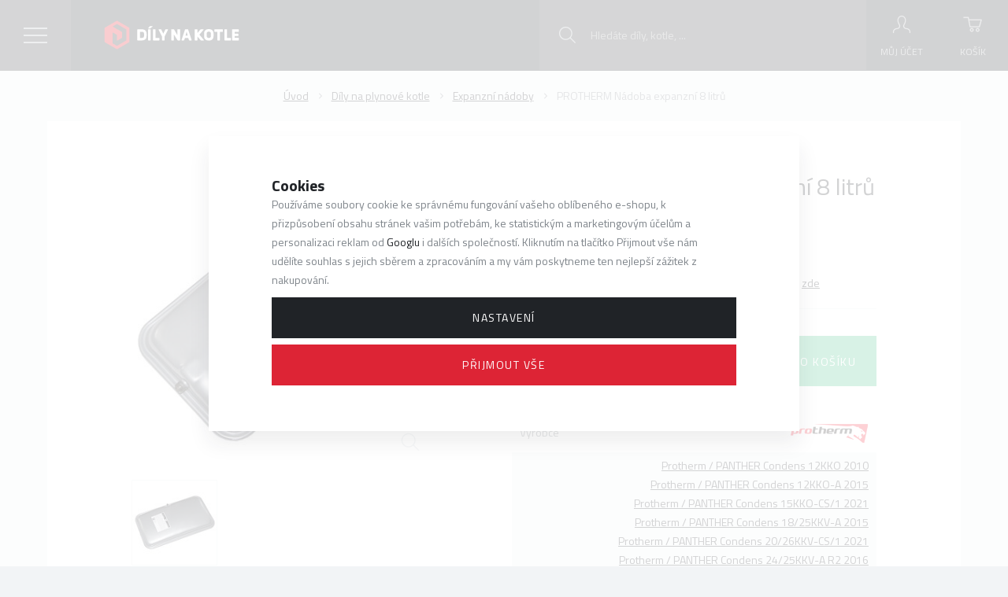

--- FILE ---
content_type: text/html; charset=utf-8
request_url: https://www.google.com/recaptcha/api2/anchor?ar=1&k=6LeWQAcTAAAAAJdtf3F3l65r0qkvRum3Ow2sTQIN&co=aHR0cHM6Ly93d3cuZGlseW5ha290bGUuY3o6NDQz&hl=cs&v=PoyoqOPhxBO7pBk68S4YbpHZ&size=normal&anchor-ms=20000&execute-ms=30000&cb=tewa41584nle
body_size: 49318
content:
<!DOCTYPE HTML><html dir="ltr" lang="cs"><head><meta http-equiv="Content-Type" content="text/html; charset=UTF-8">
<meta http-equiv="X-UA-Compatible" content="IE=edge">
<title>reCAPTCHA</title>
<style type="text/css">
/* cyrillic-ext */
@font-face {
  font-family: 'Roboto';
  font-style: normal;
  font-weight: 400;
  font-stretch: 100%;
  src: url(//fonts.gstatic.com/s/roboto/v48/KFO7CnqEu92Fr1ME7kSn66aGLdTylUAMa3GUBHMdazTgWw.woff2) format('woff2');
  unicode-range: U+0460-052F, U+1C80-1C8A, U+20B4, U+2DE0-2DFF, U+A640-A69F, U+FE2E-FE2F;
}
/* cyrillic */
@font-face {
  font-family: 'Roboto';
  font-style: normal;
  font-weight: 400;
  font-stretch: 100%;
  src: url(//fonts.gstatic.com/s/roboto/v48/KFO7CnqEu92Fr1ME7kSn66aGLdTylUAMa3iUBHMdazTgWw.woff2) format('woff2');
  unicode-range: U+0301, U+0400-045F, U+0490-0491, U+04B0-04B1, U+2116;
}
/* greek-ext */
@font-face {
  font-family: 'Roboto';
  font-style: normal;
  font-weight: 400;
  font-stretch: 100%;
  src: url(//fonts.gstatic.com/s/roboto/v48/KFO7CnqEu92Fr1ME7kSn66aGLdTylUAMa3CUBHMdazTgWw.woff2) format('woff2');
  unicode-range: U+1F00-1FFF;
}
/* greek */
@font-face {
  font-family: 'Roboto';
  font-style: normal;
  font-weight: 400;
  font-stretch: 100%;
  src: url(//fonts.gstatic.com/s/roboto/v48/KFO7CnqEu92Fr1ME7kSn66aGLdTylUAMa3-UBHMdazTgWw.woff2) format('woff2');
  unicode-range: U+0370-0377, U+037A-037F, U+0384-038A, U+038C, U+038E-03A1, U+03A3-03FF;
}
/* math */
@font-face {
  font-family: 'Roboto';
  font-style: normal;
  font-weight: 400;
  font-stretch: 100%;
  src: url(//fonts.gstatic.com/s/roboto/v48/KFO7CnqEu92Fr1ME7kSn66aGLdTylUAMawCUBHMdazTgWw.woff2) format('woff2');
  unicode-range: U+0302-0303, U+0305, U+0307-0308, U+0310, U+0312, U+0315, U+031A, U+0326-0327, U+032C, U+032F-0330, U+0332-0333, U+0338, U+033A, U+0346, U+034D, U+0391-03A1, U+03A3-03A9, U+03B1-03C9, U+03D1, U+03D5-03D6, U+03F0-03F1, U+03F4-03F5, U+2016-2017, U+2034-2038, U+203C, U+2040, U+2043, U+2047, U+2050, U+2057, U+205F, U+2070-2071, U+2074-208E, U+2090-209C, U+20D0-20DC, U+20E1, U+20E5-20EF, U+2100-2112, U+2114-2115, U+2117-2121, U+2123-214F, U+2190, U+2192, U+2194-21AE, U+21B0-21E5, U+21F1-21F2, U+21F4-2211, U+2213-2214, U+2216-22FF, U+2308-230B, U+2310, U+2319, U+231C-2321, U+2336-237A, U+237C, U+2395, U+239B-23B7, U+23D0, U+23DC-23E1, U+2474-2475, U+25AF, U+25B3, U+25B7, U+25BD, U+25C1, U+25CA, U+25CC, U+25FB, U+266D-266F, U+27C0-27FF, U+2900-2AFF, U+2B0E-2B11, U+2B30-2B4C, U+2BFE, U+3030, U+FF5B, U+FF5D, U+1D400-1D7FF, U+1EE00-1EEFF;
}
/* symbols */
@font-face {
  font-family: 'Roboto';
  font-style: normal;
  font-weight: 400;
  font-stretch: 100%;
  src: url(//fonts.gstatic.com/s/roboto/v48/KFO7CnqEu92Fr1ME7kSn66aGLdTylUAMaxKUBHMdazTgWw.woff2) format('woff2');
  unicode-range: U+0001-000C, U+000E-001F, U+007F-009F, U+20DD-20E0, U+20E2-20E4, U+2150-218F, U+2190, U+2192, U+2194-2199, U+21AF, U+21E6-21F0, U+21F3, U+2218-2219, U+2299, U+22C4-22C6, U+2300-243F, U+2440-244A, U+2460-24FF, U+25A0-27BF, U+2800-28FF, U+2921-2922, U+2981, U+29BF, U+29EB, U+2B00-2BFF, U+4DC0-4DFF, U+FFF9-FFFB, U+10140-1018E, U+10190-1019C, U+101A0, U+101D0-101FD, U+102E0-102FB, U+10E60-10E7E, U+1D2C0-1D2D3, U+1D2E0-1D37F, U+1F000-1F0FF, U+1F100-1F1AD, U+1F1E6-1F1FF, U+1F30D-1F30F, U+1F315, U+1F31C, U+1F31E, U+1F320-1F32C, U+1F336, U+1F378, U+1F37D, U+1F382, U+1F393-1F39F, U+1F3A7-1F3A8, U+1F3AC-1F3AF, U+1F3C2, U+1F3C4-1F3C6, U+1F3CA-1F3CE, U+1F3D4-1F3E0, U+1F3ED, U+1F3F1-1F3F3, U+1F3F5-1F3F7, U+1F408, U+1F415, U+1F41F, U+1F426, U+1F43F, U+1F441-1F442, U+1F444, U+1F446-1F449, U+1F44C-1F44E, U+1F453, U+1F46A, U+1F47D, U+1F4A3, U+1F4B0, U+1F4B3, U+1F4B9, U+1F4BB, U+1F4BF, U+1F4C8-1F4CB, U+1F4D6, U+1F4DA, U+1F4DF, U+1F4E3-1F4E6, U+1F4EA-1F4ED, U+1F4F7, U+1F4F9-1F4FB, U+1F4FD-1F4FE, U+1F503, U+1F507-1F50B, U+1F50D, U+1F512-1F513, U+1F53E-1F54A, U+1F54F-1F5FA, U+1F610, U+1F650-1F67F, U+1F687, U+1F68D, U+1F691, U+1F694, U+1F698, U+1F6AD, U+1F6B2, U+1F6B9-1F6BA, U+1F6BC, U+1F6C6-1F6CF, U+1F6D3-1F6D7, U+1F6E0-1F6EA, U+1F6F0-1F6F3, U+1F6F7-1F6FC, U+1F700-1F7FF, U+1F800-1F80B, U+1F810-1F847, U+1F850-1F859, U+1F860-1F887, U+1F890-1F8AD, U+1F8B0-1F8BB, U+1F8C0-1F8C1, U+1F900-1F90B, U+1F93B, U+1F946, U+1F984, U+1F996, U+1F9E9, U+1FA00-1FA6F, U+1FA70-1FA7C, U+1FA80-1FA89, U+1FA8F-1FAC6, U+1FACE-1FADC, U+1FADF-1FAE9, U+1FAF0-1FAF8, U+1FB00-1FBFF;
}
/* vietnamese */
@font-face {
  font-family: 'Roboto';
  font-style: normal;
  font-weight: 400;
  font-stretch: 100%;
  src: url(//fonts.gstatic.com/s/roboto/v48/KFO7CnqEu92Fr1ME7kSn66aGLdTylUAMa3OUBHMdazTgWw.woff2) format('woff2');
  unicode-range: U+0102-0103, U+0110-0111, U+0128-0129, U+0168-0169, U+01A0-01A1, U+01AF-01B0, U+0300-0301, U+0303-0304, U+0308-0309, U+0323, U+0329, U+1EA0-1EF9, U+20AB;
}
/* latin-ext */
@font-face {
  font-family: 'Roboto';
  font-style: normal;
  font-weight: 400;
  font-stretch: 100%;
  src: url(//fonts.gstatic.com/s/roboto/v48/KFO7CnqEu92Fr1ME7kSn66aGLdTylUAMa3KUBHMdazTgWw.woff2) format('woff2');
  unicode-range: U+0100-02BA, U+02BD-02C5, U+02C7-02CC, U+02CE-02D7, U+02DD-02FF, U+0304, U+0308, U+0329, U+1D00-1DBF, U+1E00-1E9F, U+1EF2-1EFF, U+2020, U+20A0-20AB, U+20AD-20C0, U+2113, U+2C60-2C7F, U+A720-A7FF;
}
/* latin */
@font-face {
  font-family: 'Roboto';
  font-style: normal;
  font-weight: 400;
  font-stretch: 100%;
  src: url(//fonts.gstatic.com/s/roboto/v48/KFO7CnqEu92Fr1ME7kSn66aGLdTylUAMa3yUBHMdazQ.woff2) format('woff2');
  unicode-range: U+0000-00FF, U+0131, U+0152-0153, U+02BB-02BC, U+02C6, U+02DA, U+02DC, U+0304, U+0308, U+0329, U+2000-206F, U+20AC, U+2122, U+2191, U+2193, U+2212, U+2215, U+FEFF, U+FFFD;
}
/* cyrillic-ext */
@font-face {
  font-family: 'Roboto';
  font-style: normal;
  font-weight: 500;
  font-stretch: 100%;
  src: url(//fonts.gstatic.com/s/roboto/v48/KFO7CnqEu92Fr1ME7kSn66aGLdTylUAMa3GUBHMdazTgWw.woff2) format('woff2');
  unicode-range: U+0460-052F, U+1C80-1C8A, U+20B4, U+2DE0-2DFF, U+A640-A69F, U+FE2E-FE2F;
}
/* cyrillic */
@font-face {
  font-family: 'Roboto';
  font-style: normal;
  font-weight: 500;
  font-stretch: 100%;
  src: url(//fonts.gstatic.com/s/roboto/v48/KFO7CnqEu92Fr1ME7kSn66aGLdTylUAMa3iUBHMdazTgWw.woff2) format('woff2');
  unicode-range: U+0301, U+0400-045F, U+0490-0491, U+04B0-04B1, U+2116;
}
/* greek-ext */
@font-face {
  font-family: 'Roboto';
  font-style: normal;
  font-weight: 500;
  font-stretch: 100%;
  src: url(//fonts.gstatic.com/s/roboto/v48/KFO7CnqEu92Fr1ME7kSn66aGLdTylUAMa3CUBHMdazTgWw.woff2) format('woff2');
  unicode-range: U+1F00-1FFF;
}
/* greek */
@font-face {
  font-family: 'Roboto';
  font-style: normal;
  font-weight: 500;
  font-stretch: 100%;
  src: url(//fonts.gstatic.com/s/roboto/v48/KFO7CnqEu92Fr1ME7kSn66aGLdTylUAMa3-UBHMdazTgWw.woff2) format('woff2');
  unicode-range: U+0370-0377, U+037A-037F, U+0384-038A, U+038C, U+038E-03A1, U+03A3-03FF;
}
/* math */
@font-face {
  font-family: 'Roboto';
  font-style: normal;
  font-weight: 500;
  font-stretch: 100%;
  src: url(//fonts.gstatic.com/s/roboto/v48/KFO7CnqEu92Fr1ME7kSn66aGLdTylUAMawCUBHMdazTgWw.woff2) format('woff2');
  unicode-range: U+0302-0303, U+0305, U+0307-0308, U+0310, U+0312, U+0315, U+031A, U+0326-0327, U+032C, U+032F-0330, U+0332-0333, U+0338, U+033A, U+0346, U+034D, U+0391-03A1, U+03A3-03A9, U+03B1-03C9, U+03D1, U+03D5-03D6, U+03F0-03F1, U+03F4-03F5, U+2016-2017, U+2034-2038, U+203C, U+2040, U+2043, U+2047, U+2050, U+2057, U+205F, U+2070-2071, U+2074-208E, U+2090-209C, U+20D0-20DC, U+20E1, U+20E5-20EF, U+2100-2112, U+2114-2115, U+2117-2121, U+2123-214F, U+2190, U+2192, U+2194-21AE, U+21B0-21E5, U+21F1-21F2, U+21F4-2211, U+2213-2214, U+2216-22FF, U+2308-230B, U+2310, U+2319, U+231C-2321, U+2336-237A, U+237C, U+2395, U+239B-23B7, U+23D0, U+23DC-23E1, U+2474-2475, U+25AF, U+25B3, U+25B7, U+25BD, U+25C1, U+25CA, U+25CC, U+25FB, U+266D-266F, U+27C0-27FF, U+2900-2AFF, U+2B0E-2B11, U+2B30-2B4C, U+2BFE, U+3030, U+FF5B, U+FF5D, U+1D400-1D7FF, U+1EE00-1EEFF;
}
/* symbols */
@font-face {
  font-family: 'Roboto';
  font-style: normal;
  font-weight: 500;
  font-stretch: 100%;
  src: url(//fonts.gstatic.com/s/roboto/v48/KFO7CnqEu92Fr1ME7kSn66aGLdTylUAMaxKUBHMdazTgWw.woff2) format('woff2');
  unicode-range: U+0001-000C, U+000E-001F, U+007F-009F, U+20DD-20E0, U+20E2-20E4, U+2150-218F, U+2190, U+2192, U+2194-2199, U+21AF, U+21E6-21F0, U+21F3, U+2218-2219, U+2299, U+22C4-22C6, U+2300-243F, U+2440-244A, U+2460-24FF, U+25A0-27BF, U+2800-28FF, U+2921-2922, U+2981, U+29BF, U+29EB, U+2B00-2BFF, U+4DC0-4DFF, U+FFF9-FFFB, U+10140-1018E, U+10190-1019C, U+101A0, U+101D0-101FD, U+102E0-102FB, U+10E60-10E7E, U+1D2C0-1D2D3, U+1D2E0-1D37F, U+1F000-1F0FF, U+1F100-1F1AD, U+1F1E6-1F1FF, U+1F30D-1F30F, U+1F315, U+1F31C, U+1F31E, U+1F320-1F32C, U+1F336, U+1F378, U+1F37D, U+1F382, U+1F393-1F39F, U+1F3A7-1F3A8, U+1F3AC-1F3AF, U+1F3C2, U+1F3C4-1F3C6, U+1F3CA-1F3CE, U+1F3D4-1F3E0, U+1F3ED, U+1F3F1-1F3F3, U+1F3F5-1F3F7, U+1F408, U+1F415, U+1F41F, U+1F426, U+1F43F, U+1F441-1F442, U+1F444, U+1F446-1F449, U+1F44C-1F44E, U+1F453, U+1F46A, U+1F47D, U+1F4A3, U+1F4B0, U+1F4B3, U+1F4B9, U+1F4BB, U+1F4BF, U+1F4C8-1F4CB, U+1F4D6, U+1F4DA, U+1F4DF, U+1F4E3-1F4E6, U+1F4EA-1F4ED, U+1F4F7, U+1F4F9-1F4FB, U+1F4FD-1F4FE, U+1F503, U+1F507-1F50B, U+1F50D, U+1F512-1F513, U+1F53E-1F54A, U+1F54F-1F5FA, U+1F610, U+1F650-1F67F, U+1F687, U+1F68D, U+1F691, U+1F694, U+1F698, U+1F6AD, U+1F6B2, U+1F6B9-1F6BA, U+1F6BC, U+1F6C6-1F6CF, U+1F6D3-1F6D7, U+1F6E0-1F6EA, U+1F6F0-1F6F3, U+1F6F7-1F6FC, U+1F700-1F7FF, U+1F800-1F80B, U+1F810-1F847, U+1F850-1F859, U+1F860-1F887, U+1F890-1F8AD, U+1F8B0-1F8BB, U+1F8C0-1F8C1, U+1F900-1F90B, U+1F93B, U+1F946, U+1F984, U+1F996, U+1F9E9, U+1FA00-1FA6F, U+1FA70-1FA7C, U+1FA80-1FA89, U+1FA8F-1FAC6, U+1FACE-1FADC, U+1FADF-1FAE9, U+1FAF0-1FAF8, U+1FB00-1FBFF;
}
/* vietnamese */
@font-face {
  font-family: 'Roboto';
  font-style: normal;
  font-weight: 500;
  font-stretch: 100%;
  src: url(//fonts.gstatic.com/s/roboto/v48/KFO7CnqEu92Fr1ME7kSn66aGLdTylUAMa3OUBHMdazTgWw.woff2) format('woff2');
  unicode-range: U+0102-0103, U+0110-0111, U+0128-0129, U+0168-0169, U+01A0-01A1, U+01AF-01B0, U+0300-0301, U+0303-0304, U+0308-0309, U+0323, U+0329, U+1EA0-1EF9, U+20AB;
}
/* latin-ext */
@font-face {
  font-family: 'Roboto';
  font-style: normal;
  font-weight: 500;
  font-stretch: 100%;
  src: url(//fonts.gstatic.com/s/roboto/v48/KFO7CnqEu92Fr1ME7kSn66aGLdTylUAMa3KUBHMdazTgWw.woff2) format('woff2');
  unicode-range: U+0100-02BA, U+02BD-02C5, U+02C7-02CC, U+02CE-02D7, U+02DD-02FF, U+0304, U+0308, U+0329, U+1D00-1DBF, U+1E00-1E9F, U+1EF2-1EFF, U+2020, U+20A0-20AB, U+20AD-20C0, U+2113, U+2C60-2C7F, U+A720-A7FF;
}
/* latin */
@font-face {
  font-family: 'Roboto';
  font-style: normal;
  font-weight: 500;
  font-stretch: 100%;
  src: url(//fonts.gstatic.com/s/roboto/v48/KFO7CnqEu92Fr1ME7kSn66aGLdTylUAMa3yUBHMdazQ.woff2) format('woff2');
  unicode-range: U+0000-00FF, U+0131, U+0152-0153, U+02BB-02BC, U+02C6, U+02DA, U+02DC, U+0304, U+0308, U+0329, U+2000-206F, U+20AC, U+2122, U+2191, U+2193, U+2212, U+2215, U+FEFF, U+FFFD;
}
/* cyrillic-ext */
@font-face {
  font-family: 'Roboto';
  font-style: normal;
  font-weight: 900;
  font-stretch: 100%;
  src: url(//fonts.gstatic.com/s/roboto/v48/KFO7CnqEu92Fr1ME7kSn66aGLdTylUAMa3GUBHMdazTgWw.woff2) format('woff2');
  unicode-range: U+0460-052F, U+1C80-1C8A, U+20B4, U+2DE0-2DFF, U+A640-A69F, U+FE2E-FE2F;
}
/* cyrillic */
@font-face {
  font-family: 'Roboto';
  font-style: normal;
  font-weight: 900;
  font-stretch: 100%;
  src: url(//fonts.gstatic.com/s/roboto/v48/KFO7CnqEu92Fr1ME7kSn66aGLdTylUAMa3iUBHMdazTgWw.woff2) format('woff2');
  unicode-range: U+0301, U+0400-045F, U+0490-0491, U+04B0-04B1, U+2116;
}
/* greek-ext */
@font-face {
  font-family: 'Roboto';
  font-style: normal;
  font-weight: 900;
  font-stretch: 100%;
  src: url(//fonts.gstatic.com/s/roboto/v48/KFO7CnqEu92Fr1ME7kSn66aGLdTylUAMa3CUBHMdazTgWw.woff2) format('woff2');
  unicode-range: U+1F00-1FFF;
}
/* greek */
@font-face {
  font-family: 'Roboto';
  font-style: normal;
  font-weight: 900;
  font-stretch: 100%;
  src: url(//fonts.gstatic.com/s/roboto/v48/KFO7CnqEu92Fr1ME7kSn66aGLdTylUAMa3-UBHMdazTgWw.woff2) format('woff2');
  unicode-range: U+0370-0377, U+037A-037F, U+0384-038A, U+038C, U+038E-03A1, U+03A3-03FF;
}
/* math */
@font-face {
  font-family: 'Roboto';
  font-style: normal;
  font-weight: 900;
  font-stretch: 100%;
  src: url(//fonts.gstatic.com/s/roboto/v48/KFO7CnqEu92Fr1ME7kSn66aGLdTylUAMawCUBHMdazTgWw.woff2) format('woff2');
  unicode-range: U+0302-0303, U+0305, U+0307-0308, U+0310, U+0312, U+0315, U+031A, U+0326-0327, U+032C, U+032F-0330, U+0332-0333, U+0338, U+033A, U+0346, U+034D, U+0391-03A1, U+03A3-03A9, U+03B1-03C9, U+03D1, U+03D5-03D6, U+03F0-03F1, U+03F4-03F5, U+2016-2017, U+2034-2038, U+203C, U+2040, U+2043, U+2047, U+2050, U+2057, U+205F, U+2070-2071, U+2074-208E, U+2090-209C, U+20D0-20DC, U+20E1, U+20E5-20EF, U+2100-2112, U+2114-2115, U+2117-2121, U+2123-214F, U+2190, U+2192, U+2194-21AE, U+21B0-21E5, U+21F1-21F2, U+21F4-2211, U+2213-2214, U+2216-22FF, U+2308-230B, U+2310, U+2319, U+231C-2321, U+2336-237A, U+237C, U+2395, U+239B-23B7, U+23D0, U+23DC-23E1, U+2474-2475, U+25AF, U+25B3, U+25B7, U+25BD, U+25C1, U+25CA, U+25CC, U+25FB, U+266D-266F, U+27C0-27FF, U+2900-2AFF, U+2B0E-2B11, U+2B30-2B4C, U+2BFE, U+3030, U+FF5B, U+FF5D, U+1D400-1D7FF, U+1EE00-1EEFF;
}
/* symbols */
@font-face {
  font-family: 'Roboto';
  font-style: normal;
  font-weight: 900;
  font-stretch: 100%;
  src: url(//fonts.gstatic.com/s/roboto/v48/KFO7CnqEu92Fr1ME7kSn66aGLdTylUAMaxKUBHMdazTgWw.woff2) format('woff2');
  unicode-range: U+0001-000C, U+000E-001F, U+007F-009F, U+20DD-20E0, U+20E2-20E4, U+2150-218F, U+2190, U+2192, U+2194-2199, U+21AF, U+21E6-21F0, U+21F3, U+2218-2219, U+2299, U+22C4-22C6, U+2300-243F, U+2440-244A, U+2460-24FF, U+25A0-27BF, U+2800-28FF, U+2921-2922, U+2981, U+29BF, U+29EB, U+2B00-2BFF, U+4DC0-4DFF, U+FFF9-FFFB, U+10140-1018E, U+10190-1019C, U+101A0, U+101D0-101FD, U+102E0-102FB, U+10E60-10E7E, U+1D2C0-1D2D3, U+1D2E0-1D37F, U+1F000-1F0FF, U+1F100-1F1AD, U+1F1E6-1F1FF, U+1F30D-1F30F, U+1F315, U+1F31C, U+1F31E, U+1F320-1F32C, U+1F336, U+1F378, U+1F37D, U+1F382, U+1F393-1F39F, U+1F3A7-1F3A8, U+1F3AC-1F3AF, U+1F3C2, U+1F3C4-1F3C6, U+1F3CA-1F3CE, U+1F3D4-1F3E0, U+1F3ED, U+1F3F1-1F3F3, U+1F3F5-1F3F7, U+1F408, U+1F415, U+1F41F, U+1F426, U+1F43F, U+1F441-1F442, U+1F444, U+1F446-1F449, U+1F44C-1F44E, U+1F453, U+1F46A, U+1F47D, U+1F4A3, U+1F4B0, U+1F4B3, U+1F4B9, U+1F4BB, U+1F4BF, U+1F4C8-1F4CB, U+1F4D6, U+1F4DA, U+1F4DF, U+1F4E3-1F4E6, U+1F4EA-1F4ED, U+1F4F7, U+1F4F9-1F4FB, U+1F4FD-1F4FE, U+1F503, U+1F507-1F50B, U+1F50D, U+1F512-1F513, U+1F53E-1F54A, U+1F54F-1F5FA, U+1F610, U+1F650-1F67F, U+1F687, U+1F68D, U+1F691, U+1F694, U+1F698, U+1F6AD, U+1F6B2, U+1F6B9-1F6BA, U+1F6BC, U+1F6C6-1F6CF, U+1F6D3-1F6D7, U+1F6E0-1F6EA, U+1F6F0-1F6F3, U+1F6F7-1F6FC, U+1F700-1F7FF, U+1F800-1F80B, U+1F810-1F847, U+1F850-1F859, U+1F860-1F887, U+1F890-1F8AD, U+1F8B0-1F8BB, U+1F8C0-1F8C1, U+1F900-1F90B, U+1F93B, U+1F946, U+1F984, U+1F996, U+1F9E9, U+1FA00-1FA6F, U+1FA70-1FA7C, U+1FA80-1FA89, U+1FA8F-1FAC6, U+1FACE-1FADC, U+1FADF-1FAE9, U+1FAF0-1FAF8, U+1FB00-1FBFF;
}
/* vietnamese */
@font-face {
  font-family: 'Roboto';
  font-style: normal;
  font-weight: 900;
  font-stretch: 100%;
  src: url(//fonts.gstatic.com/s/roboto/v48/KFO7CnqEu92Fr1ME7kSn66aGLdTylUAMa3OUBHMdazTgWw.woff2) format('woff2');
  unicode-range: U+0102-0103, U+0110-0111, U+0128-0129, U+0168-0169, U+01A0-01A1, U+01AF-01B0, U+0300-0301, U+0303-0304, U+0308-0309, U+0323, U+0329, U+1EA0-1EF9, U+20AB;
}
/* latin-ext */
@font-face {
  font-family: 'Roboto';
  font-style: normal;
  font-weight: 900;
  font-stretch: 100%;
  src: url(//fonts.gstatic.com/s/roboto/v48/KFO7CnqEu92Fr1ME7kSn66aGLdTylUAMa3KUBHMdazTgWw.woff2) format('woff2');
  unicode-range: U+0100-02BA, U+02BD-02C5, U+02C7-02CC, U+02CE-02D7, U+02DD-02FF, U+0304, U+0308, U+0329, U+1D00-1DBF, U+1E00-1E9F, U+1EF2-1EFF, U+2020, U+20A0-20AB, U+20AD-20C0, U+2113, U+2C60-2C7F, U+A720-A7FF;
}
/* latin */
@font-face {
  font-family: 'Roboto';
  font-style: normal;
  font-weight: 900;
  font-stretch: 100%;
  src: url(//fonts.gstatic.com/s/roboto/v48/KFO7CnqEu92Fr1ME7kSn66aGLdTylUAMa3yUBHMdazQ.woff2) format('woff2');
  unicode-range: U+0000-00FF, U+0131, U+0152-0153, U+02BB-02BC, U+02C6, U+02DA, U+02DC, U+0304, U+0308, U+0329, U+2000-206F, U+20AC, U+2122, U+2191, U+2193, U+2212, U+2215, U+FEFF, U+FFFD;
}

</style>
<link rel="stylesheet" type="text/css" href="https://www.gstatic.com/recaptcha/releases/PoyoqOPhxBO7pBk68S4YbpHZ/styles__ltr.css">
<script nonce="KJ4WV89AxbK1DBpT07GU_A" type="text/javascript">window['__recaptcha_api'] = 'https://www.google.com/recaptcha/api2/';</script>
<script type="text/javascript" src="https://www.gstatic.com/recaptcha/releases/PoyoqOPhxBO7pBk68S4YbpHZ/recaptcha__cs.js" nonce="KJ4WV89AxbK1DBpT07GU_A">
      
    </script></head>
<body><div id="rc-anchor-alert" class="rc-anchor-alert"></div>
<input type="hidden" id="recaptcha-token" value="[base64]">
<script type="text/javascript" nonce="KJ4WV89AxbK1DBpT07GU_A">
      recaptcha.anchor.Main.init("[\x22ainput\x22,[\x22bgdata\x22,\x22\x22,\[base64]/[base64]/[base64]/[base64]/[base64]/[base64]/KGcoTywyNTMsTy5PKSxVRyhPLEMpKTpnKE8sMjUzLEMpLE8pKSxsKSksTykpfSxieT1mdW5jdGlvbihDLE8sdSxsKXtmb3IobD0odT1SKEMpLDApO08+MDtPLS0pbD1sPDw4fFooQyk7ZyhDLHUsbCl9LFVHPWZ1bmN0aW9uKEMsTyl7Qy5pLmxlbmd0aD4xMDQ/[base64]/[base64]/[base64]/[base64]/[base64]/[base64]/[base64]\\u003d\x22,\[base64]\x22,\[base64]/Dp37DhGVjNg1Aw5ZTE394w5QjAMOWcsKXwonDnlHDqcK+wqjDpcKOwpxXajfCiGhrwrMgEsOSwp/[base64]/CrsKbQlZ3wqY8Vx7Ck3XDszXCmcKTJAJswrjDiGXCt8O8w5PDsMK3CA8kW8Oiwr7CqnLDisKhB3d9w5Qqw53DvnfDmyxEIMOPw5HCjcOLFQHDusK2aivDjsOnZgfCg8OtbE/Cuk8fD8KWbsOuwpzCqcKowrHCi3LDs8Kswql0ccOTw5FRwpPCv3DClAXDqMKUPiLClgLCr8OZBR3Di8OUw5zCgGBuC8OwWyXDoMOXYsO5UcK9w7Q0wrR8woLCu8KXw5/CrMK+wqwlwrHCvcOcwrLDjEPDkUZNKA8STB5wwpF/DcOOwr9ZwozDoioqJ13CpnUgw5AUwrJNw4LChxPCrVoIw4nCm004wqXDtw/[base64]/[base64]/CrMOTQ2VgwoPDhsKoHlrDqcK/w57CjljDlcKnwrQgDMK5w5hsbCTDkcK5wrvDuTvChjDCjcKMNk3CtcOoa2bDjsKWw6MAwrXDnwZZwrjCmXDDm27DocOVw6XCmEIKw53DicKmwqLDp3TCmcKFw4XCmMKIKMKhEFwjLMOzcH5FHHcJw7tSw6/DnCbCm1nDtsO1IxnDpjLCocKaPsKVwqTCjsOBw7Egw4LDjm3CgHoZc2E6w5HDrUXDoMOjwonChsOWQMOGw48mDBhgwrAAJ2hpJBNROsOeG1fDnsOTXi9Swrglw6PDtcKlTcKQRxDCshhRw4YINCvCmEQ/S8O8wqXDpG/CkEVVAsOqVCYtwo7DkUwnw4ESZsKswqXCnMOQOsKAw4nCnXrDp2hnw6ZpwprDhcO0wq98HsKawovDl8KRwpMmecKGc8OhIX3Ck2LCnsK8wqE0bsO2FMKnw6MqKsKCw5jDlFgow7jDty/DnR05FCdOwo8lfcKfw5rDok/[base64]/CgMKfZg/DkcKxwrjDvlAnBMOcVm8HH8OdFCLCv8O9cMKZacKqMwnCnwzCgcKWWXwGFCJXwqQUfg1Cw5LCpiHCkhPDqyXCsStgMMOCNUsJw6lawrTDicKxw6PDqcK3ZBxbw5zDrwBuw70wQANeXhDClz7Cv1rCicO4woQUw7zDocO9w5JOORcMacOKw5rCuhPDnWPClsOxP8Krwq/ChVbCqsKXH8Klw7pIEiQsVcOVw4t5DynDm8OJIMK0w4DDtkIjfAvCigEHwolow5bDqzHCqTQ9wqfDucKDw6QywpjChEI8D8O0c245wpVVDsKQRgnCpsKqcw/Dln0xwrt1bsKfCMOSw4d8SsKIeDbDp39zwoAlwphccyxjfMK3S8Kewr9yVsKva8OeSwUAwrvDlDHDrcKfwrxfBF0tVBYXw6bDmMOew5nCusOBcFrDk0RDVsOFw60hcMOjw6/CjSoCw5HCnMK3MxZ2wqoeeMOWJsK3wol8CGDDj256U8O8LArCpcKfW8KzUEDCg1PDpsK1Iy8Kw6RCwpXCmCnChErDlw3Ch8OZwqzClMKQJMO/w54dD8O3w6c9wo9EdcOuKRfCnSMLwqDDoMODw6bDsTvDnk3CqhkeAMOGWcO5LDPCi8OSw4l0w6IleQnCtDjCocKGwo7CtMKiwoTCvsKdw7TCoynDizAiBy/DugpIw5TDhsObJUsQSyBbw4rCisOHw7V3bcOHXMOAIEs2wq/CsMO2wqjCkcKFQRbCisKCwoZvw5/CjwMrEcK0w7dpCzvDtMOwD8OdJVTCiU9fVV9oW8OEb8Krw70cLcO6w47CmAJDw5bCo8O9w5zDm8KYwrHCmcKgQMKye8Oxw4dif8KmwphhP8OfworCucKAPsKawr8gOMOpwoxPwqHDl8KFB8OGW2rDsQxwUMKUw7xOwqhlw7UGw6cKwqTChCVfc8KBP8Opwrsxwr/DsMOtLMKcNSDDvMKjw7/[base64]/Dt8OTw5jChcK4BUjDj8KuZXdVGMKEEMO/GzHCjMKjw49tw6nCvMOwwqnDnDF1aMOWQMKawojDtcO+NS3CkkADw4HDtcOhwrPDu8KNwpp8w7wGwrnDvsO1w6rDlMOaNcKrW2DCi8KZFsKsf2DDgcKkGE/DicONfVPDg8KtRsOZN8O8wrAUwqkSwrlAw6rDkWzDhMKWT8K+w6nCpwLDuCpjOSHCj3coW0vDhQPClknDkjLDqsKQw6hJw7rCjMOGwooCw5gmUFZkwo0nNsOdbMOiKcOew5IZw7s0wqPCjD/DksO3a8KewrTDpsOuw4tJGTPCtRzCicOIwpTDhyARZi9gwp9TIcKNw6JRU8OjwoV7wr5RYsO4MRFawqjDtMKfDMOcw61IORfChRzCuQHCuGgjdhHCsC/[base64]/[base64]/e8OvRSnCncKtw4nDm8KPw7jDtmdAUC4XayBXG8KUw7Z8ElDDssODXsK9RWfCrxjDr2fCusOcw7fDuSLDtcK/w6DCpcOOPMKUGMOqDRLCr2RjMMKdwpXCmMOxwpfDnsKvwqJDwol5woPClsK3SMOJwrPClVfDucKjJmjCgMOxwrRBZQbCssKJBMONLcKhw5/CisKnWzXCr2bCucKaw457wpVpw7BbcFg+fBlvwrrDjB/DsVg1ZRx1w6A1UiUlJ8ODNyNXw6p1TiAdwogZU8KaNMKmcTnDrkvCkMKXw4vDm2zCk8OPJzgGGWXCkcKKwrTDjsK/QMOFA8Ouw7LCpWfDp8KAJGnCvcK7DcOdwqrDg8OPbF/CgivDpnnDqMOvZsO0asKPXMOrwpQLOMOnwqfDnsOQYi7CngxwwrLDgmsaw5FSw7nDqcODw7URc8K1wq/CgBLCrWbDoMKIcXZ5WMKqw5fDn8K8SjZjw6DDkMK2woc/bMONw6XDuwt3w7LDilQsw6jDk2khwq9tQMKgwqp7wppJVsOOOEPChzIeccKlw5nDksOIw4zCkMK2w6BsaSHCisOOwrbCgRUUe8OFw4hrTcODw4NVZcOxw6fDsBdJw6hpwq3Cty9YccOKwqjCt8O5NsK1wpfDr8K4NMOewpXCgwd/[base64]/[base64]/CjzoGw7gUOMOtcxjCosKlw7E6XMODDVDDpTVUYF15SsKhw7ZmdCnDp2bCnyZFenF/Sj7DjsK3wpzDoSDCow8XQCdRwqMOFl93wofDhMKUwrtsw7B9wrDDtsOgwqoqw6c0wrzDkT/CtzjCqMKqwoLDiBvDjUjDsMOHwr0GwqFaw45ya8ORw4jDr3UvXMKtw4guXsOqIsO3TsKddhNbN8K2LMOhdldgailIw55Iw5jDkDIXb8K/CWxVwr18EgLCpwXDisKkwrogwpjCmcKtwpzDtWfCu0x/wod0RMK3w6ESw7HCnsOFT8KDw4bCsyFYw4wVM8Ksw4IhfmUUw63DvMKeWMONw4cBTyPCl8OiUcK0w4nCucK7w7V+VMOSwqzCp8K6L8K5UjLDr8OwwrLCgTPDkhPCtMKnwqDCtsOrXsOUwozCpcKLXnvCkEHDkjLDoMOOw54dwrrDnTl/w4lZwo8PIsK4wrrCuy/DhMKKP8KfMz1HN8KhFRDCmsO4EjtwKsKfL8Kcw7BiwovCtzpOB8O/woc5dSvDjMO8w6jDlsKYwql+wqrCsXstAcKVwoNzORbDtMKbZsKpwrbDscO/[base64]/CtsOUw5bCjErCicOEw4oZAMOeXmNmIzxxwpTDpmjCocK+W8OvwpMww558w4oYVnnDm0x2Iltjf0/DgjDDvMOLwpAvwq/[base64]/DilUJw4Z0w6/[base64]/DicKCZgcoGS/[base64]/[base64]/Cm8OBFCHCtRAyAsOEMD/CqcOBFcOje1DCuMOCcMOeDcKkwrzDuQYDw6wDwpvDjsKlwq9zf1nDk8Oxw68YHhtsw5VFCMOpbQLDlMK9b3Fhw4fDvV08LsO7VkLDv8Oww7PCsy/CsUzCrsOTw5jCjhsUR8KYPGfDlETDkMKtw7JMwozCu8Oowqo3AlPDtCgHwoNaMcOnZllRUsKdwol/b8OXwoPDkMOgMHbCvMKMw53CmiDDksKGw7nDtcKyw4cewoJ/bmBRwrHChhNdWsKGw4/Cr8KCVsOgw7vDrsKkwrBLQFo0O8KNAcK1woQwDcOOBcOpBsOAw47DumzCmXPDo8OMwpnCmcKDwoFdY8Opw5LDrlgBGTnCrg4Bw5AuwqUowpzCjHrCvcO7w4XDoXV3woDCqcKzAQrCm8ODw75xwpjCjDdaw7tqwr4Bw5Erw7/DsMOpFMOKwpgrwpVzRMKsJ8O6DDLCoVbDj8OtNsKIKcKwwo19w7VhM8OPw704wpkJwo9oGsK4w4rDpcOne3Zew48Yw77CncOYLcO4wqLCisKOwrsbwrnDsMKQwrHDnMOIByAmwodJwrkeCBhvw5hiAcKONMKUwoghwox+wpXCrsKIwpgiJMKkwp/Cm8K9BG/DrcKdTzdOw7BnCh/CkMOsIcOswrHDt8KGw4nDtGIGw4DCocKFwoo1w7/DsTDCnsKcwp/CocKkwqgcOQDCsEZeX8OMf8KAfsKqLsOUHMKow4d+V1bCpcKoS8KFRztOUMKKw7Yywr7CksKewoRkw7fDgsOlw6zDnWBzS2dJSjcUEjHDncOjw5XCs8OrSRF9FF3CoMKyJS55w6FPYkRpw7sAXxELJcODw7LDsTwNKcK1W8OHY8Olwo11w4/[base64]/[base64]/w5zCtyoLwoPDuMK3wo8Yw5VDS8KLwrpxVcKBw7I6wonDkMO2WcONw67DjsOHGcK/KMKvfcORGxHCujLDtDJiw7/CmBcFBmPCoMKVJ8O9w6Q4wqhBdcK8woPDkcOmTzvCixF1w73Dnz/DvnEOwq4Hw4jDikl9az4UwoLDu2NBw4HDg8Kgw7ZRwo0hw4XDgMKuSARiBBjCgSxKQMKGe8OkT0nCgcKgY1Vlw73DlcOSw7bDgnLDmsKBf245wqdqwrfCjGLDicO6w5fCgMK8wqPDocKvwqoyVMKOH3BXw4QQDz5xwo0LwrHCvMO0w65jFsK9KsOXAMK+PUbCi2/Dtz4jw7DCmsOGTClnd0rDgyY+Al3CtsKtT0/DngfDgXvCmkQaw4peK2zCjcOlX8Oew5zCmsKFwobCqAscd8KwAwPCssKjw4/[base64]/DucK2w7h3DRJOw6DDqsKhQ3/[base64]/ClUjDhAvDtMOmw552wrh2wqjCicKMw6bChCxvw4sIIcKdwqnDvMKMwqPChDoAbsKzeMK1w641OxrDpMOLwpIdN8KzSMO1FnbDiMOhw4Z8FEJhRCnCoAHDpcKpND7DokR4w6DCoRTDsy3DrsKZDXTDpkzCsMOYGFsswrAmw5s+PMOFeVJiw6/CpnLDhMKPL3fCvGrCpSh0wpzDo2jCh8OawqvCvgRrasKmd8KDwqxybMOiw64HfsKQwobCsQRwdHI1FxLDvgJrw5cWRWdNR10awo4gwrHDhEJNL8KQNzrDtSzCgQPCs8KPbsKfwrpfWyUbwrQOBg04SMOMRmwtwqLDsC9hwrlISMKPASYTE8OBw5HCncOHw5bDrsO/ZsOwwr4DX8K9w7PDnMO0wpjDsRkJVBLDvhoDwqXCnD7DonQYw4UdEsOEw6LDoMKbwpfDlsOUD0PCnQc/[base64]/DjX7Dg8OyRgd7RcKWw492w5vDrVPDusOlDMK1dCjDl23DpsKKLsODDG8lw7sRXsKUwpUmJcOjWxllwq/Di8OEwp9dwqkidEbDunUAw7XDg8KRw7HDmsOewo1zP2DClsKeci0uwp/DqcOFDzU1csOdwonChEnCkMO/fjcfwrfCucO6GcKuHRPCssOFwrrCg8KMw4HDuz17w71TAzFtwoEWYlEoQE3Dm8O7eGXClGXDmHrDlsOUW0/CocKMbS3CtFXDnGZUAcKQw7LCuUPCpnUVRhvDpXzDtcKGwrU2BE8oQMOkdsKywqXCpMOiHArDhjrDmcOJNsOCwrLDicKYeWHDkH7DmTEowqLCsMKvN8O+YRFfUXjDu8KCKcOdDcK7HHXCicK1FMK9WRPCqyHCucK6D8OjwqNPw53CvcOrw4bDlAgsE3/DnHkXwozDqcKCScOnw5fDnjjChsOdw6nDgcKKel3CtcOJf15iw6dqNTjCm8KUw4HCtMOXH2VTw5o/w6/Dv1dww6kQeBnCgAg2wpzDqlHDk0LDvsKGBGLDuMOfw7jCjcKZw4oDGCUWw68AScOdTcOCCkzCm8OgwprChsOHY8OCwpk0K8O8wq/CncKuw7pSA8KmZcK5akbCrsORwoN9wroCwr3CnHrCrsOPwrDCuBjDscOwwonDqsObFMOHY2xRw4nCrxgLcMKuwrXClMKPw4jCl8OacsK/w5XChcK0EcO1w6vDn8KfwqfDhUg7PVQ1wpzCtDLCqFoTwrUcF2ZJw7Q4aMOBwrQswoXDkcOYB8KiAjxkZnzCucO6PBpVeMKBwooVK8O/w63Dl0w7U8K4G8OKw7zDsDrDrsOvw7M6FsKYw67DkxwuwofCpsK5w6Q8XjsLcsOaLVPCoVAEw6UVwrXDvHPCjxPDoMK3wpY2wrPDulrCoMK4w7fCowrCmcK+VsOyw7MrXlfCocKzaA8owr5+w5TCgsK2w5HDpMO2a8K3wrJRfTfCmsO/UsK9PsOfXsOOwovDiQbCscKdw6XCg1Z3OFEkw7Z2US/CosKaF1NNNCJkw65mwq3CiMOWcW7CusO8TDnDgcO2w6rDmFPCkMKxN8KNNMK3woF3wqYTw47DqgnCtFjCq8Kow504WGdGYMK4woLDqAHDisKoO27Dt2sVwrDChsOrwrAAwpPCqsOFwo/DjTLDpikJQX7DkhAZX8OUScONw5pLYMKWZMKwFWI7wq7CncK6QEzCl8Kewp98dE/CvcOGw7hVwrMzMcO5C8K+ACzCsg5kEcK4w7rDkRx8S8OzF8O/w7IGf8OtwqMqNXAOwpUINU7CjMO3w7lpXg7DvFFAPxjDuCwrKMOfw53DpB1mw47CnMKQw7I2JMK2w7LDs8OAHcOJw7nDvhfCjDJ4ccOPwpcpw5UAP8KVwr9MecKuw5vDh0RqAWvDjxw/FFJIw6rDvFrCjMKJwp3DiHhRYMKZTSbDk2XDhC/Ckh/Dmj/ClMKAw67ChFFywqJRe8KcwqTCoWvCjMOLc8ODw7nDviQ/WGHDjcOYwpXDpEUWE3zDr8OSXMKUw5JkwrTDt8KtWHXCqUvDlibCiMKUwpTDgFpYcMOLA8OtAMKQwpFVwpvCphPDo8O+wol6BMKyPMKubMKSR8K7w6Rfw4Rvwr5sSMO8wojDo8K8w7ppwoDDgMO9w6NxwpMhwr0pw7/Cn11Vw5gtw6rDscKaw4HCuzbCjhvCoQzDvxTDssOMw5rCjMKFwokcIC4mM1NvT3/CmgjDu8OXw5TDhMKCZsKtwqk0MTnCu2MXZBvDrWtOcsOYMsKCIDDCiUvDtBXCuUXDuwbDpMO/IWJsw53DtsKsOGnCmMKlU8O/wqsnwqTDucOEwrPCu8Oww4TCssOdMMOIC2LDoMKyEG4Xw4DCnBbCosO/VcKLwoxKw5PCrcOMw5N/worCtipKDMO9w49MLxsiDnwNay0rUsOhw6ljWT/CuE/CnwMTI0XCv8Khw4xVGyt1wqdaHXNGLhJ2w6xTw74zwqUJwpDCgAPDkW/[base64]/CuMKKM1vChsK0wpwLw7TCjMO8w5XDnnrDlsKhwpLDqELCmMKuw5/Dl3fDnsKRTkzCs8KIwq3Du2LDuiXCrgEVw4VQPMO2UMOCwofChynCjcOGw5F4ScKiwrHCt8KtEEMfwr7CiWvCpsK0w7tSwq05YsKDIMO4XcOJW34zwrJXMsOEwofCo2bCuxhOw4TDs8KVc8ODwrshZMKwfAwHwrdpwpY/YcKAPcKtcMObfF99wpXDocOmPVZPX1NPQWdcb3HDp30FLsOwUsO1woXDvMKbZC52fMO7FQAhdsKJw4/DuTpWwq17fFDCnmFzTlPDrsO4w6HCs8KOLQvCqnRxIBzCqSXDisKsbQ3CjWcVw77CiMK+w4DCvTLDp2oGw73ChMOBw7ATw5PCiMOTVcOkMMOcw4/ClcO2ThAyAFvCmsKKK8O2woI7IcKrBUbDuMOmI8KPCRbDlnXDhcOFw4bCtEXCoMKXP8OXw5XCoz4XKnXCnT41wo3DkMKja8KEZcKhHsKsw47CoHrClcOwwrvCtcKvGUZkw5PCrcKVwqrCjjhxWsOIw4HClwtTwoDDv8KHw7/DhcOHwrfCtMOtS8OEwpfCqknDqW/DsDEhw65ZwqPCi0ETwpnDpMOJw4/DkhBqIyUnMMKqFsOnbsOMWsONZlVLwpllw6k8wod6M37DvSkLY8KiEMKbw6oSwqfCrMKvZ1fDqFd/w5U3wpTDhU1owqs8woYTLW/[base64]/w79tw6UXwrPChzB8w5A2bxVSwqPDhMOkw5bCgMKnwpTDvcKFw4UXW1YxQcKRwq8QbkpvDzpcEl/Dp8Kiwoc9UsK0w50dNcKUHWjCmRDDucKFwrvDo0Yrw4rCkTYBPcK5w5bDrV8PF8OjYnTDqcK9w6vCtMKxasObJsKcwrfCtUfDmn48RSvDpsKfIcKWwpvCnnrDl8KVw75mw6jClULDv23CkMKqLMOQwpRra8OXw5/[base64]/ClMOKw6PDpMO3wp1GU8Knw6RRwrLDpsOzw4ZZGMOyYA7DpcOKwq9lNsKGw7bCosO0dcKHw4xdw5pzw4ZBwrTDgMKxw6QLw6zCqHXDlgILwqrDo2XClQx6SkbCqGDDl8O2wo/CtGjCmsK0wpLCrVvDscOPQ8Ogw6nCk8OjYB9Owp7DmMO4BGTDrl0rw6/Dkw5bwrY3NCrDkT5HwqobUljCoyfDh23Cq1dmE0M0NsOUw5JCLsKgPwzDqcOhwr3DrsOvQMOcasOcwobCnj/[base64]/Cnmd6wrbCsXQRR3vDvcOGw43ChSlTUcKsw6M1w6fCmMKzwq/DssOzL8KIwrVCLMKuXcKcZcOIPWwuwqTCm8K7AMKgehcfC8OxHxXDksOhw5UDZTjDkHLDizXCtsK8w7LDuR/[base64]/ClcKZB8KaAcOIwoF0D2nChE8YaFx1wq/CsilCEcKgw5HCiXzDpsKEwp8wMF7CrkfCmsKkwolSUAdtwpUTEn3CiDnCoMOBVCsYwoLDrxg6THoqdQYabhXDthFQwoITw45McsKBwpJtL8ODTMKOw5duwo90IANmwrLCqRg6w4VtGMOIw5A/wqHDvwnCpj8qJMO0w5BiwqRVQsKbwoLDjTTDr1XDisKuw4vCr3tpbRhAw63DixUxw5PCsTDCmATCtlJ+wqBwZ8KdwoIcwp5Uw5wHEsK8wpHCncK+w5sEfF/Dn8OuAw4MDcKne8OjbivCt8OlD8KjIDRtVcOUW3jCvMKGw5LCmcOKBzDCkMOTw6PDn8OwAQI6wovCi0PCgWAfw6UiQsKLw4M9wqEqT8KTwq3CslXCjh4dw57DsMOWMj/ClsOnw4t+ecKxFjLClBHDr8OdwobDkwzCgcONRSjDiGfDpTVHL8K4w6s2wrQ8w7c1woRdwosgeWVtJUVXZcKEwr/DmMKdUwnCtlrCvcKlw5k2woXCmMKmFh/[base64]/PCrDi3Q4IMKXwqJxClg7fcOhw5oROcKsIcOLJlZkCGjCkcOzTMODTG/[base64]/Dry50wqLCmWgbASzDnsKjUQsXw51XR8KkGXXCrxouEMOGw51/w4DDpsK7RjbDi8OvwrBoDcOfcHTDsVg+wpRHw7x9PW0gwpbDvcO/w48iBDhDCBnDlMK8EcK2asOFw4RTMx9cwoQ1w6bCsGZxw6LDg8Kad8OOE8KnbcKiSk/[base64]/wqTDlsKsC0Y1asOMKA3CqxnDt8O4w5NyMlfCs8KbRE/Dp8Kww6oJw41Zw51FGF3Cq8ORPsKDBMOhZmx4w6nDi0Z2cibDhA5zCsKZDQsowqrCosKqBlnDpsK2AsKvw5/CnsOHMcOAwok/wqrDtcKmJsKSw5fCk8KwXcK+JQDCvTHCghxgVMK9w5rDgsOEw7JOw7A1A8Kww4hFFDTDvgBgOcO/KsKdSzU+w6dOBcKoAcKfwprCjMOFwrsoOS7CqcOcwqzCnzLDkT3Dr8OhGcKWwr/DrE3DvWDDiUDChG8YwpcNScOmw5DCh8OUw6MSwqHDkMOgQwxfwqJZcMOhc0h3woViw4XDvlsaXHLCkSvCrsKSw6NoU8OZwrATw5wow6jDlMOeLFx/wpfDpXZUXcKbOcKuEsOZwoTCo3YoYMKQwozCmcOcOWtWw7LDtsOowptqccOlw5bCsDYaNSbDlhLDjsKcw6Aow4nDkcK/wp/DnQfDkh/CnhHDhMOrwoJnw4FUeMK7wq9aSgUvWsK/[base64]/JsKTw7MDwrlBwpZ7w6nDmAHCncOAw60Iw5jCjxtPw7E1LcOqAx3Dv8Kow4/DnVDDq8KlwofDpCNrwow6wpY9wpAow4shMsKDCVfDpRvCgcKRcGzCksKswqnCuMOwSCR6w4PDs0RkRi/Dq0XDonMrwppwwrnDl8OrJwFDwpANWcKIAjDDkHhcbMKkwq7DkgnCq8KRwr8+c1XCg11xIlXCvwY/w4PCu0h1w5rCrsKOZnfChsOmw43CqidpMEsBw6tvKl3Cv2YRwprDt8Kgw5HDli3CpMOYMH3ClFXCkExtD1s1w7EJWcOOIsKDw4HDrQ/DhE3DpV5nKWsZwrorEMKMwqJjw782Hkh5KMKNJlTCkMKSRk1Ww5bDlWnCmxDDiD7CqGxBalodw5N6w6/Dqn7ChEXCqcOywpMbw47CkXoWByxXwoHCoF8tAiJaMwbCiMOJw786wp4fw6c6HMKHIMK7w6sTwrM2TWTDusO3w7Zlw4bCsRsIwrAORcK3w4bDmMKrZ8KCOELDp8Kww5HDtC96cXMvwroyFMKeNcKURgPCucORw6fDisOfBMO3CHEVGg1owonCqi8ww6vDvg/CtlVqwqTCmcKWw5PDmhnDpMKzIHcmO8Kqw7jDgnFPwoPDmcOUwoHDkMK7Fi3Crl1BDQsbdRDDrnnCjy3Dun4kwo0zw73Do8OpQmh6w4/DgcO0w5EAc2/DksKBDcOkZMOZP8KDw4xLVx5mw4hsw4PCm0nDlsKNK8KMw4jDvMOPw5fDqSIgbEBaw6FgD8Krw7QXFi/DngvCj8O2woTCosKHw5bDgsK/PyvCssKPw6LCtgHCtMOSIi7Cu8OXwqXDlVnCox4Xwo8Gw4jDq8KUZXpfc0DCkcOewqDCisK+U8OeDMOqd8KUf8KuS8OHbSrDpRQcJMO2w5vDhsKpwojCo04nIsKdw4fDmcObbXEow5HDi8K3YAPCjWYPCyTCmyU/N8OhcyjDrx8TSGHCqcOCRz7CmGlOw6xPAcK+ZMKTw43CosOewr8owpvCrRLCh8KswovCsXABw7LCnsKmw4pGwpZ9RcObw60BBMOBeEoZwrbCtMK7w6hIwolVwrzCkcK+T8O9J8OjG8K6IsKsw5g8FD/Di2jDn8OUwrw/U8OBW8KROQzDgcKwwp4ewrLCsT7Ds1fCosKVwo9Xw4MuaMKIwpjDnMO3C8KjSsOVwo7DjHIiw6ZFTTNhwpgRwoYgwps2TiAiwpDCsG4JdMKkw5dewqDDswvCqg5HfnzDnWvCrsOUwrJfwonCh0fDocOCw7rCl8Openlowq7CpsKic8O9w4jChDPCqy/DicKbw4XDtsOOE2jDiTzCg0vDpsO/[base64]/VyPCrcK9woV5w4BGwrvDgMKRcGl2DMOIU0LDvktaBMKDMibCssKUwoBNfmLCvlTDqWDCixDCqW0Uw4sHw5DCvWDDvgdBcMKDTWQLwr7CssKgCQ/[base64]/[base64]/CvMOpw5QwJCERC8Ogw5E/Dnktwp80OMOtwqlEBgfCsHTDrsKEw6IIWMKmNcOMwp3CisKcwogRLMKsacOCYMKew4I6UsOiFRg7O8K3NDfCl8Oow61uGMOkIQbDlsKOwpzDq8KHwpBOR2NGIRcBwoPCnX0cw7QRf0nDgz/DmcKHPMKDw43DszwYe1fCgyDDkX/DicKUHsKfw5jCuxvCjSLCo8OkaH9nT8O9H8OkcmslVjx3w7LCiFFiw6zDoMKNwoMew5nCn8Krw79KDnMRdMO7w43Cvk5vOsOEGAIAeFsAw5wtf8KvwqjCrkNbfXMwLcOewr1Two02woXCtsOrw5I4EcOjTsOUOS/DjcOMwoFfY8KUdVtBTsKAdSfDjzUJwr0gO8OtMcONwpBYRj0VHsK2BAvDtjVkQGrCuWfCtzRPFMOkw53CncKReARBw5Ilw79qw5VJTjw8woEXwojClAzDjsK1PWA6O8KINB4OwqMvYV19AB4zQCkiDsKTZ8OKYMOUPwvClg/Dtmlrw64SchEowr/DkMKlw7TDjcO3VCrDswZSwp4kwp9wF8OZc3nDrg0lcMKyW8KVw5rDksObTGdyYcOFDGsjw7HCrAYhZFtXYVVTWU50VcKPbcKFwrwObsKTNsOaR8KlAMOzAMKeIcKYMsORw4AlwoQ/[base64]/DlMOvwqogw7XCjUnDj8OTw6PDrsOLw5bCg8O2w504NQ5BbAXDjTJ1w55/[base64]/[base64]/[base64]/[base64]/Du8KVOkvDgcKiwqfCi8KkWnZGVsOewr7Dg3MOanglwqQ8OkDCn1nCgz5Mc8Ogw4sNw6bChErDql/[base64]/CpsKJwoHCuG8swoXDuX4IwqjCli9pwq7Cv8Ktwp1Ww7sqwoDDk8KPbsKwwprDkxdlwoxpwrVfwp/Dr8KJw5FKw45DMcK4ZjHDv1nDj8K7w5ATw50zwrgSw5UXcyZbKMK3B8KDwpwGMkbDri/DhMOpF3w7P8KBGHckw5onw6PDm8OKw5bClcO7GsOSKcONey3CmsKbdsOywq/CsMKHWcKowp7CkWfDkUnDjzjCrhwxLcKRCcObfGDDrMK/MQE1wpnDpWPCsiMkw5jDqcKSwpZ9woPDqcKlTsKSAMKwccOAw6clIDjCpHBFWS3CvsO+VhQZHcKuw58QwpAwTMOaw4Bhw595wpR0WcOSFcKjw6NnezVowogwwpfCjcO2PMOObz3DqcOSw7tcwqLDoMKFeMKKw4XDtcOPw4MQw5rCk8KiOA/DjDEewr3DlsOvQUBbN8OYNUXDnsKqwoZGwrbDlMOnwrBLwonCoS0Pw4pAwp1iwr0+cWPCkXfCgD3Cr1rDh8OwUmDCjkFnasKMfgfCoMOjwpc1XSE8TEkGYcO6w7LCq8KhK0zDj2MJS3c0RlDCiy1tRiATQysyDMK5PF/CqsOLNsKHw6/DlcO8Q388aR/ClMOaWcKlw7bDpm/Dl2/Dm8O9wrPCsyBmAsK2wp/CrifCnHXCisKPwpvDnsKffBRzAGPCr0AzaGIHF8OBw63Cs24PQXBRcS/[base64]/Duk/CmsKnDsKSbMOFwrrCnwsmcgEFSMKGw4XCscOYDsKqwqhhwrg9cgFYwqbCv0ECw5vDgxkGw5/DgF0Rw7EKw7PDlCFnwpIjw5TDpMKvSF7DrgR5Q8OxbcK/[base64]/CpXLCicKjFGrChkhYw45SwonDosKVwoPCnMOmcgrCgHrCicKsw5zCscOdbsKMw6Y7wqbCgMK5P1cuTCcJV8KHwrPCjGTDgFzCn2YZwqsZwoLCiMOLGsKTAy/[base64]/wrphw4/DiMKQwpLDknQLDcOkwr3CisKQw7FQQcKif3vClMOsDwDDk8OMX8KfRX9cQWBSw74AWH54bsK+a8Ouw57Ds8KQw5xVEsKMdcKaThkKM8ORw4nCrG3CjG/CsC3Ds2xuJ8OXJcOcw68Ew4oZwpg2Dh3Ct8O9bE3Ch8O3fMKGw6kSw64nBcOTw6/CisO+w5HDjB/Dq8ORw4rCo8KvL1HDqVdqbMOvwpPCl8K6wpZMVDUxOEHCkhk9w5DCi0o7wo7ChMK0w6HDocOOwq3DiBTDksO4w5HCuU3CvUHDk8K9DlIKwqlJaTfCvcOsw77DrV/[base64]/wozDnMKUfMOBw40LwqjCoyheE8OlwpINw6PCs3rCiVfDpDcLwr5nYWvCtFHDqgQwwpHDjsOVcw9cw6hIAhvCmsKrw6bDiBzDqh/DgyvCvMOBwqdOw7Iww7fCrWvCo8KhJcKtw58BO2hgw4VIwo5qXQl3c8KvwplHwqLDmXIcwrzDvj3Ck1LDsjJjwo/Cm8Onw67CuCZhwrluw7UyD8ODwprDlMOFwr/CscK+V3oHwr3Cp8K9WSzCiMODw5ELw67DisKxw6NqbmTDuMKBOw/CjMKowp5jdTB/[base64]/CpsO0wq/DrMKhIDjDgMK1wo0Pw6R4w5QaEcKlT0MHecOZMMKwWMOBPTPDrUkzw4zCgmkXw7QwwpQuw5DDp0xiasKkwqrDrGlnw4bCuETDjsKPUlPChMOGHXwiWF0xE8KEwrrDqnPCgsONw5PDvmTDnMOLUHzDlQsRwrtPw5s2wqfCrsOPw58oO8KLXQ/CkzHCqiXDgh/DhH4uw4HDmcOWJSIMw6sUbMOpw5McfsO2GF94SMOANsOaXcKvwp3Cg2LCs2sxDcOUDRjCvcOfwrnDoHd/w6piHsOjAMOPw6TCnEByw5XDkkZWw7bCmMKdwq/[base64]/Cv1TCiUFNw6TDtMKyw40zK1sjwpPCjXXDt8OQPVIqw7hfTMKfw7gWwo1/w4LDp27DglNAw7FjwqIfw6XDp8OXwrPDp8K/w7Y6GcKtwrPCkwrDjsKSdV3Doy/Cl8OBBF3DjsKJbyTCisOjwpdqAh5Aw7XCtDAMTMKpecO8wobCmRPDhsKhf8OOwojDnQVXXgfDnSfDncKAwrtywqfCi8O2wp7DoiXDhMKgw4DCqhgHwoTCpk/Do8OVAxUxPRzClcOwQSXDrMKnwr0xw4XCslUJw7JQwrHCiSnCksOZw7vCsMOpLsOOI8OPHMOEEsKXwoEKU8Obw7XChmR1U8KcKsOdZsOWF8OeAhnDucK/[base64]/w4EEwqASw49lw7A2wrLDmsOXw6DCvMOeB8K9w5YLw6vCpyEcU8O/[base64]/DgsOoeTBywqkkwqjCqj4/[base64]/CrsK8P0ZLwqxWK2TDl8KJI8K+w6lxw75rw5rDvMK5w75bwq/ChcOiw6fChE1iEDbCgsKVwq7DqGFIw6NawoLCvUh8wonCn1XDgcK5w6B1w67DtcOtwp06cMOZIsKhwo/Dv8OtwqBlSnVuw5dDw4DDtQ/[base64]/[base64]/T8KcPsOUw5ENE8KYDMKXwpLDjgDCi8KPwogIw53CtGIGMlzDlMOzwr0gRX4Hw6ckw7UIccKRw5TCs08+w5sCESLDtcKqw7Jgw5HDvsOGQ8KFe3UfcwBwSMOSw5/[base64]/DcKbwq3Dh8KDwq9fw5HDtQNJeMKlRxIHL8OAwp8IHMOCBcOKWwTCqHhjOcKqUijDpMOpBQLChsKawqvDvMKTScOGwq3ClBnCkcOEw5TDpAXDoHTDisOUMsKRw6svay4JwrkSVUYBw4TCuMOPw7/Dm8K5w4PDi8KUwoAMeMO9w6LCmMOww4gUZRbDtXQcGVsdw6E8w5NJwrTDr1HDuno5LQ7DmMKYSlfCkw3CssKbOCDCuMKTw4bCtsKgEGdxKUBqLMK7w5YNQD/Cjn90w5nDvhpPw4UUw4fDjMOAe8Kkw5fDi8KYX3zClMOIL8Kowpdcw7XDs8KuHUfDr0MQwpvDgGAYFsKhcWsww5PCu8OSwo/DisOzEynCvi0cdsOUC8KVecODw6dPWDXDvsO2wqfCvMOIwpvDiMKUw4kiOsKawqHDp8KpQFrCs8KnVcOxw4oiw4TDpsKMwq5yNsO/X8K/wr8Pwq7CksKXZHvDn8K3w5PDi04swosyUMKywrpPXVjDosKaBGBvw4vCuXpEwqjDpHjClxnCjDrCkyd4wovDvMKbwo3ClsOXwqcybcOpYMOPYcKVDgvCjMKYK2BJwqzDh0xPwo8xBxs7EE0uw7zCpMOIwpbDo8K3woh6woYJJxUowppAXyXCjcKEw7jDhcKNw7TDkB/[base64]/CuMOgD8OLRj8rJVfDvMKHwqUUd8OvwrvCjW/Cs8ODw4PCgsKuw5bDtcKxw4fCrcKrw4s4w7p1w7HCsMKKfHbDksKoKyxSwo4SRxoow7TDp3zCv1fDr8OSw5YuSSPCoHVuw6HCs1/DmcO1acKAXsKOeDrCnMK7UXDDp3E1TMOtasO7w7kcw7hPL3AnwpF4w4E4TcOmMcKKwolnSsKtw4XCvcKGAyJ2w5tGw7TDhjx/[base64]/[base64]/CpiRqwrtmwrM9E8OjSMK/wooLw5lOw7F6wpxmfVXDtgLDmCPDrnVmw5bDq8KRaMOYw4/Ds8KtwrjDvMK/wobDtMK7w5jDscKbMVVUKFFJworCuCxJTsOdMMOqJMK9wqUxwqnCviRHwrdRwqEIwqYzOkIlw4YKdFIzBsK1P8OlIEU0w6HDpsOYw5DDshw/WsOPUBDCrMOYD8K3U0/[base64]/DucOiWsO8eiEbWk5Awp3DmxV6w7bDlMOsBA09w5XCtsKswrpcw5AYw6vCiXVnw6Y5DWlTw4bDu8Oawo3ClUnChhdBVMOmBMK+w5/[base64]/DnAo0EcOUw7PCi8KrwpEsw4nCpDs7Gy1MLcKtMcKcw6Q0w49xecOta1ZowqLCgWjDrk3Cv8K+w6jCt8K9wpIZw5xWF8O/[base64]/DoMO8KMKRwoNGw5zDvMKxwpBOwoHCusKbwop9w7dFwpDCksO0w4/[base64]/CicO5PMOVwpoka8O/[base64]/ClsOhWMKxwpzCm8ODwq/Di8OuLMKpwpNJXsOhwqDCpMOiwpDDkMOkwrEWFMKdfMOow63DkcKLw6lCw4/Cg8ObV0kHI1wFw7N9dSEbwqlGwqovQXfDgcKdwqNjw5Jvem/DgcOYTVLDnhc+w6LClMKAVi/DvAY4wqHDoMKvwpzDk8KQwpkfwoZTK1ktMcKow4/DmDzCqUF2DRXDrsOiW8OmwpDDisOzw6LChMKUwpXCjCR3w5gGW8K2VcORw6TCiH07woQjTMKPLsOEw5XDpMOlwoJBCsKWwoENKMKvcAl6w53CrMO5wrzDhyAiRX97UMK0wqzDvzhQw58TXcOQwolFbsKWwqbDnkhGwp0dwoZxwqIewo3DrmvCgMKnHCvDuUDDu8KLQg\\u003d\\u003d\x22],null,[\x22conf\x22,null,\x226LeWQAcTAAAAAJdtf3F3l65r0qkvRum3Ow2sTQIN\x22,0,null,null,null,0,[21,125,63,73,95,87,41,43,42,83,102,105,109,121],[1017145,333],0,null,null,null,null,0,null,0,1,700,1,null,0,\[base64]/76lBhn6iwkZoQoZnOKMAhmv8xEZ\x22,0,1,null,null,1,null,0,1,null,null,null,0],\x22https://www.dilynakotle.cz:443\x22,null,[1,1,1],null,null,null,0,3600,[\x22https://www.google.com/intl/cs/policies/privacy/\x22,\x22https://www.google.com/intl/cs/policies/terms/\x22],\x22adOKXiG58mu8ptTdqD7TgQZmxc3+U8jIwWgr2HvRUFE\\u003d\x22,0,0,null,1,1769439677996,0,0,[79,140,154,204],null,[211,120],\x22RC-zqyPBseDgtnKEQ\x22,null,null,null,null,null,\x220dAFcWeA7Z9X9Q5n_XVhpDLzuWTJ7F2EX4VCT0x8Q25jL0U9Ex6TB-Gp-fsmqskcsHgBdc6RRCNy510M4fVQn94gXMIC0OWtG57A\x22,1769522477715]");
    </script></body></html>

--- FILE ---
content_type: text/javascript
request_url: https://www.dilynakotle.cz/web/build/product.724c98fb.js
body_size: 692
content:
(self.webpackChunk=self.webpackChunk||[]).push([[956],{6344:function(t,e,a){a(4648),a(696)},696:function(t,e,a){var n=a(8492);new n('[data-tabs="product-tabs"]'),new n('[data-tabs="product-description"]')},8492:function(t){function e(t){return e="function"==typeof Symbol&&"symbol"==typeof Symbol.iterator?function(t){return typeof t}:function(t){return t&&"function"==typeof Symbol&&t.constructor===Symbol&&t!==Symbol.prototype?"symbol":typeof t},e(t)}function a(t,e){for(var a=0;a<e.length;a++){var r=e[a];r.enumerable=r.enumerable||!1,r.configurable=!0,"value"in r&&(r.writable=!0),Object.defineProperty(t,n(r.key),r)}}function n(t){var a=function(t,a){if("object"!=e(t)||!t)return t;var n=t[Symbol.toPrimitive];if(void 0!==n){var r=n.call(t,a||"default");if("object"!=e(r))return r;throw new TypeError("@@toPrimitive must return a primitive value.")}return("string"===a?String:Number)(t)}(t,"string");return"symbol"==e(a)?a:a+""}var r=function(){"use strict";function t(e){!function(t,e){if(!(t instanceof e))throw new TypeError("Cannot call a class as a function")}(this,t);var a=this;this.tabsElement=$(e),this.tabsNav=this.tabsElement.find('[data-tabs="nav"]'),this.tabsContent=this.tabsElement.find('[data-tabs="content"]'),this.tabsElement.on("click",'[data-tabs="nav"]',(function(){return $(this).hasClass("active")?a.hideTab(this):a.activateTab(this),!1}));var n=document.location.hash;if(n){var r=$('[data-tabs="nav"][href="'+n.replace("#!","#")+'"]');this.activateTab(r)}}var e,n,r;return e=t,(n=[{key:"activateTab",value:function(t){var e=$(t),a=$(e.attr("href"));e.siblings().removeClass("active"),e.addClass("active"),a.addClass("active"),e.length&&(document.location.hash=e.attr("href").replace("#","#!")),wpj.domUtils.isInView(a,!0)||wpj.domUtils.scrollTo(a)}},{key:"hideTab",value:function(t){var e=$(t),a=$(e.attr("href"));e.removeClass("active"),a.removeClass("active")}}])&&a(e.prototype,n),r&&a(e,r),Object.defineProperty(e,"prototype",{writable:!1}),t}();t.exports=r},4648:function(t,e,a){"use strict";a.r(e)}},function(t){var e;e=6344,t(t.s=e)}]);